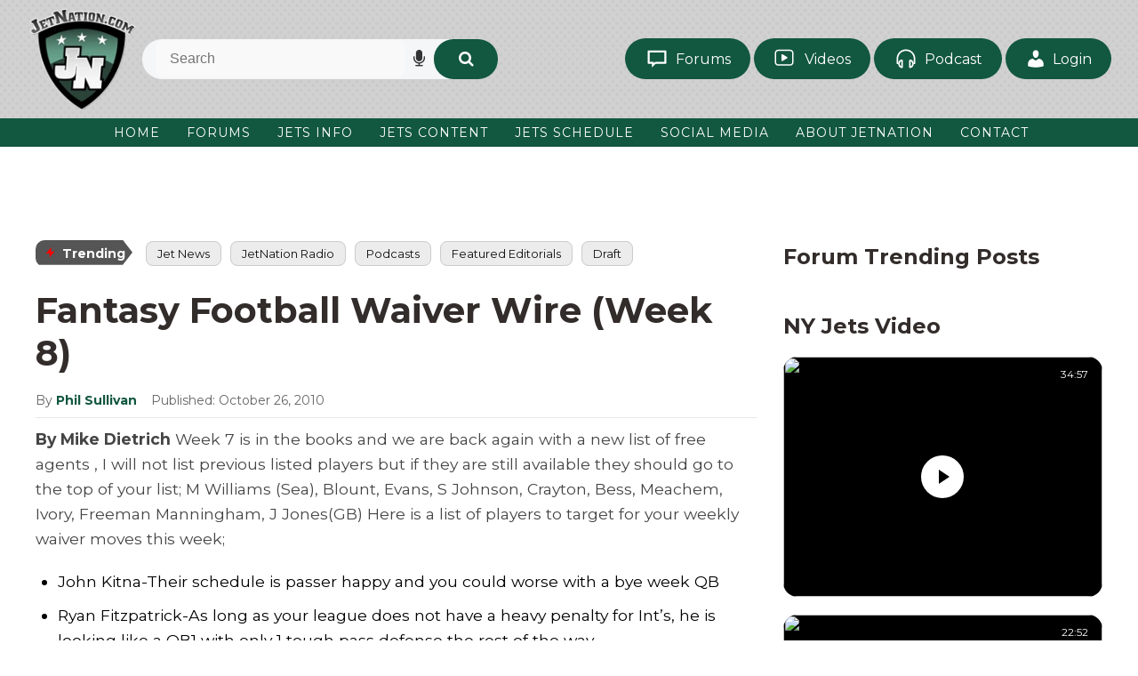

--- FILE ---
content_type: text/css; charset=UTF-8
request_url: https://www.jetnation.com/wp-content/cache/min/1/wp-content/plugins/custom-woocommerce-template/assets/css/custom-style.css?ver=1769076384
body_size: 304
content:
.quantity input::-webkit-outer-spin-button,.quantity input::-webkit-inner-spin-button{display:none;margin:0}.quantity input.qty{appearance:textfield;-webkit-appearance:none;-moz-appearance:textfield}.woocommerce .quantity input.input-text{height:32px;text-align:center;border:1px solid #d9d9d9;-webkit-border-radius:0;border-radius:0;-webkit-appearance:none!important;-moz-appearance:none!important;-moz-appearance:textfield!important;font-size:14px;margin-bottom:0!important}.qty_button{border:1px solid rgba(129,129,129,.2);min-width:32px;height:32px;padding-left:3px;padding-right:3px;background-color:#f7f7f7;cursor:pointer;font-size:14px}.woocommerce div.product form.cart .button.cwt_add_to_cart{background-color:#444;border-color:#444;color:#fff;border-radius:0;padding:9px 24px;border:0;font-size:14px}.woocommerce #respond input#submit,.woocommerce .cwt-woocommerce-cart-form a.button,.woocommerce .cwt-woocommerce-cart-form button.button,.woocommerce .cwt-woocommerce-cart-form input.button{background-color:#444;border-color:#444;color:#fff;border-radius:0;padding:9px 24px;border:0;font-size:14px}.woocommerce .cwt-woocommerce-cart-form #respond input#submit.alt,.woocommerce .cwt-woocommerce-cart-form a.button.alt,.woocommerce .cwt-woocommerce-cart-form button.button.alt,.woocommerce .cwt-woocommerce-cart-form input.button.alt{background-color:#444;border-color:#444;color:#fff;border-radius:0;padding:15px 24px;border:0;font-size:14px}#add_payment_method table.cart td.actions .coupon .input-text,.woocommerce-cart .cwt-woocommerce-cart-form table.cart td.actions .coupon .input-text,.woocommerce-checkout .cwt-woocommerce-cart-form table.cart td.actions .coupon .input-text{padding:8px 10px}.woocommerce .cwt-woocommerce-cart-form table.shop_table td{border-top:1px solid #e6e6e6;border-right:1px solid #e6e6e6}.woocommerce .cwt-woocommerce-cart-form table.shop_table th{border-right:1px solid #e6e6e6}.cwt-woocommerce-cart-form table.shop_table tr th,.cwt-woocommerce-cart-form .cart-subtotal td,.cwt-woocommerce-cart-form .order-total td,.cwt-woocommerce-cart-form td.actions{background-color:#f4f4f4}.woocommerce #content .cwt-woocommerce-cart-form table.cart td.actions .input-text,.woocommerce .cwt-woocommerce-cart-form table.cart td.actions .input-text,.woocommerce-page #content .cwt-woocommerce-cart-form table.cart td.actions .input-text,.woocommerce-page .cwt-woocommerce-cart-form table.cart td.actions .input-text{width:200px}.woocommerce td.product-name .wc-item-meta p,.woocommerce td.product-name .wc-item-meta:last-child,.woocommerce td.product-name dl.variation p,.woocommerce td.product-name dl.variation:last-child{font-size:14px}.woocommerce form.cwt-woocommerce-cart-form .form-row input.input-text,.woocommerce form.cwt-woocommerce-cart-form .form-row textarea{border-radius:0;height:44px;padding:10px 15px;font-size:14px}.woocommerce form.cwt-woocommerce-cart-form .form-row select{border:1px solid #ddd;border-radius:0;height:44px;background-color:#fff;font-size:14px}.cwt-woocommerce-cart-form .select2-container--default .select2-selection--single{border:1px solid #ddd;border-radius:0;height:44px}.cwt-woocommerce-cart-form .select2-container--default .select2-selection--single .select2-selection__rendered{border-radius:0;padding:10px 15px}.cwt-woocommerce-cart-form .select2-container--default .select2-selection--single .select2-selection__arrow b{margin-left:-10px;margin-top:6px}